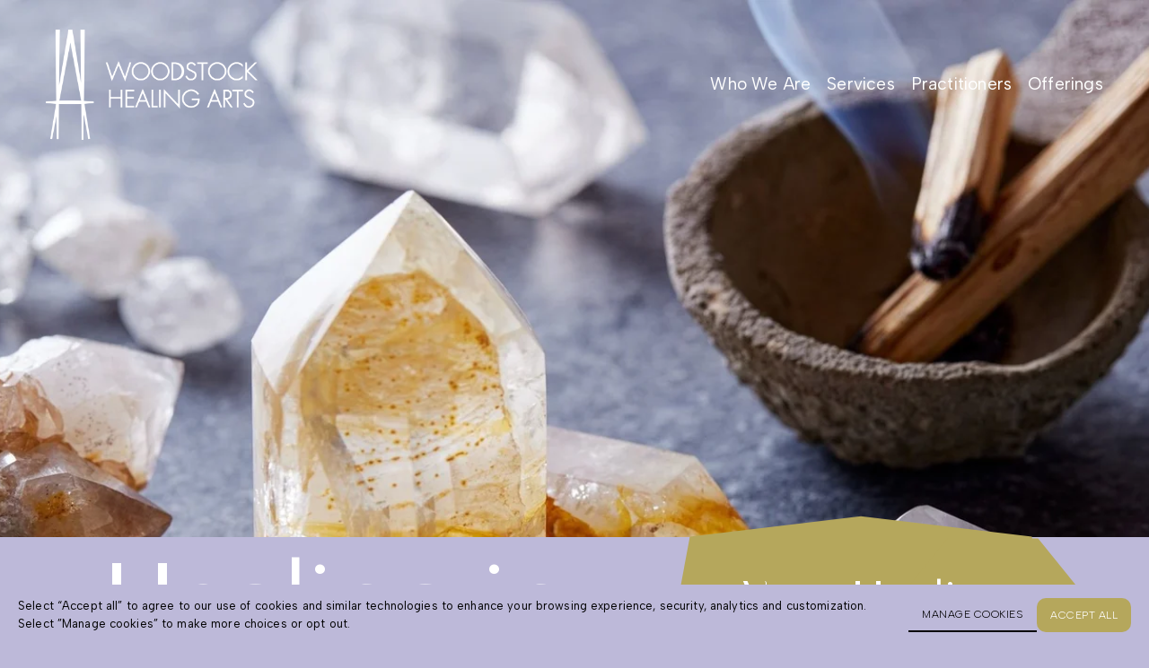

--- FILE ---
content_type: text/html; charset=utf-8
request_url: https://www.google.com/recaptcha/enterprise/anchor?ar=1&k=6LdDFQwjAAAAAPigEvvPgEVbb7QBm-TkVJdDTlAv&co=aHR0cHM6Ly93d3cud29vZHN0b2NraGVhbGluZ2FydHMuY29tOjQ0Mw..&hl=en&v=PoyoqOPhxBO7pBk68S4YbpHZ&size=invisible&anchor-ms=20000&execute-ms=30000&cb=mb6u7tmxdqt7
body_size: 48882
content:
<!DOCTYPE HTML><html dir="ltr" lang="en"><head><meta http-equiv="Content-Type" content="text/html; charset=UTF-8">
<meta http-equiv="X-UA-Compatible" content="IE=edge">
<title>reCAPTCHA</title>
<style type="text/css">
/* cyrillic-ext */
@font-face {
  font-family: 'Roboto';
  font-style: normal;
  font-weight: 400;
  font-stretch: 100%;
  src: url(//fonts.gstatic.com/s/roboto/v48/KFO7CnqEu92Fr1ME7kSn66aGLdTylUAMa3GUBHMdazTgWw.woff2) format('woff2');
  unicode-range: U+0460-052F, U+1C80-1C8A, U+20B4, U+2DE0-2DFF, U+A640-A69F, U+FE2E-FE2F;
}
/* cyrillic */
@font-face {
  font-family: 'Roboto';
  font-style: normal;
  font-weight: 400;
  font-stretch: 100%;
  src: url(//fonts.gstatic.com/s/roboto/v48/KFO7CnqEu92Fr1ME7kSn66aGLdTylUAMa3iUBHMdazTgWw.woff2) format('woff2');
  unicode-range: U+0301, U+0400-045F, U+0490-0491, U+04B0-04B1, U+2116;
}
/* greek-ext */
@font-face {
  font-family: 'Roboto';
  font-style: normal;
  font-weight: 400;
  font-stretch: 100%;
  src: url(//fonts.gstatic.com/s/roboto/v48/KFO7CnqEu92Fr1ME7kSn66aGLdTylUAMa3CUBHMdazTgWw.woff2) format('woff2');
  unicode-range: U+1F00-1FFF;
}
/* greek */
@font-face {
  font-family: 'Roboto';
  font-style: normal;
  font-weight: 400;
  font-stretch: 100%;
  src: url(//fonts.gstatic.com/s/roboto/v48/KFO7CnqEu92Fr1ME7kSn66aGLdTylUAMa3-UBHMdazTgWw.woff2) format('woff2');
  unicode-range: U+0370-0377, U+037A-037F, U+0384-038A, U+038C, U+038E-03A1, U+03A3-03FF;
}
/* math */
@font-face {
  font-family: 'Roboto';
  font-style: normal;
  font-weight: 400;
  font-stretch: 100%;
  src: url(//fonts.gstatic.com/s/roboto/v48/KFO7CnqEu92Fr1ME7kSn66aGLdTylUAMawCUBHMdazTgWw.woff2) format('woff2');
  unicode-range: U+0302-0303, U+0305, U+0307-0308, U+0310, U+0312, U+0315, U+031A, U+0326-0327, U+032C, U+032F-0330, U+0332-0333, U+0338, U+033A, U+0346, U+034D, U+0391-03A1, U+03A3-03A9, U+03B1-03C9, U+03D1, U+03D5-03D6, U+03F0-03F1, U+03F4-03F5, U+2016-2017, U+2034-2038, U+203C, U+2040, U+2043, U+2047, U+2050, U+2057, U+205F, U+2070-2071, U+2074-208E, U+2090-209C, U+20D0-20DC, U+20E1, U+20E5-20EF, U+2100-2112, U+2114-2115, U+2117-2121, U+2123-214F, U+2190, U+2192, U+2194-21AE, U+21B0-21E5, U+21F1-21F2, U+21F4-2211, U+2213-2214, U+2216-22FF, U+2308-230B, U+2310, U+2319, U+231C-2321, U+2336-237A, U+237C, U+2395, U+239B-23B7, U+23D0, U+23DC-23E1, U+2474-2475, U+25AF, U+25B3, U+25B7, U+25BD, U+25C1, U+25CA, U+25CC, U+25FB, U+266D-266F, U+27C0-27FF, U+2900-2AFF, U+2B0E-2B11, U+2B30-2B4C, U+2BFE, U+3030, U+FF5B, U+FF5D, U+1D400-1D7FF, U+1EE00-1EEFF;
}
/* symbols */
@font-face {
  font-family: 'Roboto';
  font-style: normal;
  font-weight: 400;
  font-stretch: 100%;
  src: url(//fonts.gstatic.com/s/roboto/v48/KFO7CnqEu92Fr1ME7kSn66aGLdTylUAMaxKUBHMdazTgWw.woff2) format('woff2');
  unicode-range: U+0001-000C, U+000E-001F, U+007F-009F, U+20DD-20E0, U+20E2-20E4, U+2150-218F, U+2190, U+2192, U+2194-2199, U+21AF, U+21E6-21F0, U+21F3, U+2218-2219, U+2299, U+22C4-22C6, U+2300-243F, U+2440-244A, U+2460-24FF, U+25A0-27BF, U+2800-28FF, U+2921-2922, U+2981, U+29BF, U+29EB, U+2B00-2BFF, U+4DC0-4DFF, U+FFF9-FFFB, U+10140-1018E, U+10190-1019C, U+101A0, U+101D0-101FD, U+102E0-102FB, U+10E60-10E7E, U+1D2C0-1D2D3, U+1D2E0-1D37F, U+1F000-1F0FF, U+1F100-1F1AD, U+1F1E6-1F1FF, U+1F30D-1F30F, U+1F315, U+1F31C, U+1F31E, U+1F320-1F32C, U+1F336, U+1F378, U+1F37D, U+1F382, U+1F393-1F39F, U+1F3A7-1F3A8, U+1F3AC-1F3AF, U+1F3C2, U+1F3C4-1F3C6, U+1F3CA-1F3CE, U+1F3D4-1F3E0, U+1F3ED, U+1F3F1-1F3F3, U+1F3F5-1F3F7, U+1F408, U+1F415, U+1F41F, U+1F426, U+1F43F, U+1F441-1F442, U+1F444, U+1F446-1F449, U+1F44C-1F44E, U+1F453, U+1F46A, U+1F47D, U+1F4A3, U+1F4B0, U+1F4B3, U+1F4B9, U+1F4BB, U+1F4BF, U+1F4C8-1F4CB, U+1F4D6, U+1F4DA, U+1F4DF, U+1F4E3-1F4E6, U+1F4EA-1F4ED, U+1F4F7, U+1F4F9-1F4FB, U+1F4FD-1F4FE, U+1F503, U+1F507-1F50B, U+1F50D, U+1F512-1F513, U+1F53E-1F54A, U+1F54F-1F5FA, U+1F610, U+1F650-1F67F, U+1F687, U+1F68D, U+1F691, U+1F694, U+1F698, U+1F6AD, U+1F6B2, U+1F6B9-1F6BA, U+1F6BC, U+1F6C6-1F6CF, U+1F6D3-1F6D7, U+1F6E0-1F6EA, U+1F6F0-1F6F3, U+1F6F7-1F6FC, U+1F700-1F7FF, U+1F800-1F80B, U+1F810-1F847, U+1F850-1F859, U+1F860-1F887, U+1F890-1F8AD, U+1F8B0-1F8BB, U+1F8C0-1F8C1, U+1F900-1F90B, U+1F93B, U+1F946, U+1F984, U+1F996, U+1F9E9, U+1FA00-1FA6F, U+1FA70-1FA7C, U+1FA80-1FA89, U+1FA8F-1FAC6, U+1FACE-1FADC, U+1FADF-1FAE9, U+1FAF0-1FAF8, U+1FB00-1FBFF;
}
/* vietnamese */
@font-face {
  font-family: 'Roboto';
  font-style: normal;
  font-weight: 400;
  font-stretch: 100%;
  src: url(//fonts.gstatic.com/s/roboto/v48/KFO7CnqEu92Fr1ME7kSn66aGLdTylUAMa3OUBHMdazTgWw.woff2) format('woff2');
  unicode-range: U+0102-0103, U+0110-0111, U+0128-0129, U+0168-0169, U+01A0-01A1, U+01AF-01B0, U+0300-0301, U+0303-0304, U+0308-0309, U+0323, U+0329, U+1EA0-1EF9, U+20AB;
}
/* latin-ext */
@font-face {
  font-family: 'Roboto';
  font-style: normal;
  font-weight: 400;
  font-stretch: 100%;
  src: url(//fonts.gstatic.com/s/roboto/v48/KFO7CnqEu92Fr1ME7kSn66aGLdTylUAMa3KUBHMdazTgWw.woff2) format('woff2');
  unicode-range: U+0100-02BA, U+02BD-02C5, U+02C7-02CC, U+02CE-02D7, U+02DD-02FF, U+0304, U+0308, U+0329, U+1D00-1DBF, U+1E00-1E9F, U+1EF2-1EFF, U+2020, U+20A0-20AB, U+20AD-20C0, U+2113, U+2C60-2C7F, U+A720-A7FF;
}
/* latin */
@font-face {
  font-family: 'Roboto';
  font-style: normal;
  font-weight: 400;
  font-stretch: 100%;
  src: url(//fonts.gstatic.com/s/roboto/v48/KFO7CnqEu92Fr1ME7kSn66aGLdTylUAMa3yUBHMdazQ.woff2) format('woff2');
  unicode-range: U+0000-00FF, U+0131, U+0152-0153, U+02BB-02BC, U+02C6, U+02DA, U+02DC, U+0304, U+0308, U+0329, U+2000-206F, U+20AC, U+2122, U+2191, U+2193, U+2212, U+2215, U+FEFF, U+FFFD;
}
/* cyrillic-ext */
@font-face {
  font-family: 'Roboto';
  font-style: normal;
  font-weight: 500;
  font-stretch: 100%;
  src: url(//fonts.gstatic.com/s/roboto/v48/KFO7CnqEu92Fr1ME7kSn66aGLdTylUAMa3GUBHMdazTgWw.woff2) format('woff2');
  unicode-range: U+0460-052F, U+1C80-1C8A, U+20B4, U+2DE0-2DFF, U+A640-A69F, U+FE2E-FE2F;
}
/* cyrillic */
@font-face {
  font-family: 'Roboto';
  font-style: normal;
  font-weight: 500;
  font-stretch: 100%;
  src: url(//fonts.gstatic.com/s/roboto/v48/KFO7CnqEu92Fr1ME7kSn66aGLdTylUAMa3iUBHMdazTgWw.woff2) format('woff2');
  unicode-range: U+0301, U+0400-045F, U+0490-0491, U+04B0-04B1, U+2116;
}
/* greek-ext */
@font-face {
  font-family: 'Roboto';
  font-style: normal;
  font-weight: 500;
  font-stretch: 100%;
  src: url(//fonts.gstatic.com/s/roboto/v48/KFO7CnqEu92Fr1ME7kSn66aGLdTylUAMa3CUBHMdazTgWw.woff2) format('woff2');
  unicode-range: U+1F00-1FFF;
}
/* greek */
@font-face {
  font-family: 'Roboto';
  font-style: normal;
  font-weight: 500;
  font-stretch: 100%;
  src: url(//fonts.gstatic.com/s/roboto/v48/KFO7CnqEu92Fr1ME7kSn66aGLdTylUAMa3-UBHMdazTgWw.woff2) format('woff2');
  unicode-range: U+0370-0377, U+037A-037F, U+0384-038A, U+038C, U+038E-03A1, U+03A3-03FF;
}
/* math */
@font-face {
  font-family: 'Roboto';
  font-style: normal;
  font-weight: 500;
  font-stretch: 100%;
  src: url(//fonts.gstatic.com/s/roboto/v48/KFO7CnqEu92Fr1ME7kSn66aGLdTylUAMawCUBHMdazTgWw.woff2) format('woff2');
  unicode-range: U+0302-0303, U+0305, U+0307-0308, U+0310, U+0312, U+0315, U+031A, U+0326-0327, U+032C, U+032F-0330, U+0332-0333, U+0338, U+033A, U+0346, U+034D, U+0391-03A1, U+03A3-03A9, U+03B1-03C9, U+03D1, U+03D5-03D6, U+03F0-03F1, U+03F4-03F5, U+2016-2017, U+2034-2038, U+203C, U+2040, U+2043, U+2047, U+2050, U+2057, U+205F, U+2070-2071, U+2074-208E, U+2090-209C, U+20D0-20DC, U+20E1, U+20E5-20EF, U+2100-2112, U+2114-2115, U+2117-2121, U+2123-214F, U+2190, U+2192, U+2194-21AE, U+21B0-21E5, U+21F1-21F2, U+21F4-2211, U+2213-2214, U+2216-22FF, U+2308-230B, U+2310, U+2319, U+231C-2321, U+2336-237A, U+237C, U+2395, U+239B-23B7, U+23D0, U+23DC-23E1, U+2474-2475, U+25AF, U+25B3, U+25B7, U+25BD, U+25C1, U+25CA, U+25CC, U+25FB, U+266D-266F, U+27C0-27FF, U+2900-2AFF, U+2B0E-2B11, U+2B30-2B4C, U+2BFE, U+3030, U+FF5B, U+FF5D, U+1D400-1D7FF, U+1EE00-1EEFF;
}
/* symbols */
@font-face {
  font-family: 'Roboto';
  font-style: normal;
  font-weight: 500;
  font-stretch: 100%;
  src: url(//fonts.gstatic.com/s/roboto/v48/KFO7CnqEu92Fr1ME7kSn66aGLdTylUAMaxKUBHMdazTgWw.woff2) format('woff2');
  unicode-range: U+0001-000C, U+000E-001F, U+007F-009F, U+20DD-20E0, U+20E2-20E4, U+2150-218F, U+2190, U+2192, U+2194-2199, U+21AF, U+21E6-21F0, U+21F3, U+2218-2219, U+2299, U+22C4-22C6, U+2300-243F, U+2440-244A, U+2460-24FF, U+25A0-27BF, U+2800-28FF, U+2921-2922, U+2981, U+29BF, U+29EB, U+2B00-2BFF, U+4DC0-4DFF, U+FFF9-FFFB, U+10140-1018E, U+10190-1019C, U+101A0, U+101D0-101FD, U+102E0-102FB, U+10E60-10E7E, U+1D2C0-1D2D3, U+1D2E0-1D37F, U+1F000-1F0FF, U+1F100-1F1AD, U+1F1E6-1F1FF, U+1F30D-1F30F, U+1F315, U+1F31C, U+1F31E, U+1F320-1F32C, U+1F336, U+1F378, U+1F37D, U+1F382, U+1F393-1F39F, U+1F3A7-1F3A8, U+1F3AC-1F3AF, U+1F3C2, U+1F3C4-1F3C6, U+1F3CA-1F3CE, U+1F3D4-1F3E0, U+1F3ED, U+1F3F1-1F3F3, U+1F3F5-1F3F7, U+1F408, U+1F415, U+1F41F, U+1F426, U+1F43F, U+1F441-1F442, U+1F444, U+1F446-1F449, U+1F44C-1F44E, U+1F453, U+1F46A, U+1F47D, U+1F4A3, U+1F4B0, U+1F4B3, U+1F4B9, U+1F4BB, U+1F4BF, U+1F4C8-1F4CB, U+1F4D6, U+1F4DA, U+1F4DF, U+1F4E3-1F4E6, U+1F4EA-1F4ED, U+1F4F7, U+1F4F9-1F4FB, U+1F4FD-1F4FE, U+1F503, U+1F507-1F50B, U+1F50D, U+1F512-1F513, U+1F53E-1F54A, U+1F54F-1F5FA, U+1F610, U+1F650-1F67F, U+1F687, U+1F68D, U+1F691, U+1F694, U+1F698, U+1F6AD, U+1F6B2, U+1F6B9-1F6BA, U+1F6BC, U+1F6C6-1F6CF, U+1F6D3-1F6D7, U+1F6E0-1F6EA, U+1F6F0-1F6F3, U+1F6F7-1F6FC, U+1F700-1F7FF, U+1F800-1F80B, U+1F810-1F847, U+1F850-1F859, U+1F860-1F887, U+1F890-1F8AD, U+1F8B0-1F8BB, U+1F8C0-1F8C1, U+1F900-1F90B, U+1F93B, U+1F946, U+1F984, U+1F996, U+1F9E9, U+1FA00-1FA6F, U+1FA70-1FA7C, U+1FA80-1FA89, U+1FA8F-1FAC6, U+1FACE-1FADC, U+1FADF-1FAE9, U+1FAF0-1FAF8, U+1FB00-1FBFF;
}
/* vietnamese */
@font-face {
  font-family: 'Roboto';
  font-style: normal;
  font-weight: 500;
  font-stretch: 100%;
  src: url(//fonts.gstatic.com/s/roboto/v48/KFO7CnqEu92Fr1ME7kSn66aGLdTylUAMa3OUBHMdazTgWw.woff2) format('woff2');
  unicode-range: U+0102-0103, U+0110-0111, U+0128-0129, U+0168-0169, U+01A0-01A1, U+01AF-01B0, U+0300-0301, U+0303-0304, U+0308-0309, U+0323, U+0329, U+1EA0-1EF9, U+20AB;
}
/* latin-ext */
@font-face {
  font-family: 'Roboto';
  font-style: normal;
  font-weight: 500;
  font-stretch: 100%;
  src: url(//fonts.gstatic.com/s/roboto/v48/KFO7CnqEu92Fr1ME7kSn66aGLdTylUAMa3KUBHMdazTgWw.woff2) format('woff2');
  unicode-range: U+0100-02BA, U+02BD-02C5, U+02C7-02CC, U+02CE-02D7, U+02DD-02FF, U+0304, U+0308, U+0329, U+1D00-1DBF, U+1E00-1E9F, U+1EF2-1EFF, U+2020, U+20A0-20AB, U+20AD-20C0, U+2113, U+2C60-2C7F, U+A720-A7FF;
}
/* latin */
@font-face {
  font-family: 'Roboto';
  font-style: normal;
  font-weight: 500;
  font-stretch: 100%;
  src: url(//fonts.gstatic.com/s/roboto/v48/KFO7CnqEu92Fr1ME7kSn66aGLdTylUAMa3yUBHMdazQ.woff2) format('woff2');
  unicode-range: U+0000-00FF, U+0131, U+0152-0153, U+02BB-02BC, U+02C6, U+02DA, U+02DC, U+0304, U+0308, U+0329, U+2000-206F, U+20AC, U+2122, U+2191, U+2193, U+2212, U+2215, U+FEFF, U+FFFD;
}
/* cyrillic-ext */
@font-face {
  font-family: 'Roboto';
  font-style: normal;
  font-weight: 900;
  font-stretch: 100%;
  src: url(//fonts.gstatic.com/s/roboto/v48/KFO7CnqEu92Fr1ME7kSn66aGLdTylUAMa3GUBHMdazTgWw.woff2) format('woff2');
  unicode-range: U+0460-052F, U+1C80-1C8A, U+20B4, U+2DE0-2DFF, U+A640-A69F, U+FE2E-FE2F;
}
/* cyrillic */
@font-face {
  font-family: 'Roboto';
  font-style: normal;
  font-weight: 900;
  font-stretch: 100%;
  src: url(//fonts.gstatic.com/s/roboto/v48/KFO7CnqEu92Fr1ME7kSn66aGLdTylUAMa3iUBHMdazTgWw.woff2) format('woff2');
  unicode-range: U+0301, U+0400-045F, U+0490-0491, U+04B0-04B1, U+2116;
}
/* greek-ext */
@font-face {
  font-family: 'Roboto';
  font-style: normal;
  font-weight: 900;
  font-stretch: 100%;
  src: url(//fonts.gstatic.com/s/roboto/v48/KFO7CnqEu92Fr1ME7kSn66aGLdTylUAMa3CUBHMdazTgWw.woff2) format('woff2');
  unicode-range: U+1F00-1FFF;
}
/* greek */
@font-face {
  font-family: 'Roboto';
  font-style: normal;
  font-weight: 900;
  font-stretch: 100%;
  src: url(//fonts.gstatic.com/s/roboto/v48/KFO7CnqEu92Fr1ME7kSn66aGLdTylUAMa3-UBHMdazTgWw.woff2) format('woff2');
  unicode-range: U+0370-0377, U+037A-037F, U+0384-038A, U+038C, U+038E-03A1, U+03A3-03FF;
}
/* math */
@font-face {
  font-family: 'Roboto';
  font-style: normal;
  font-weight: 900;
  font-stretch: 100%;
  src: url(//fonts.gstatic.com/s/roboto/v48/KFO7CnqEu92Fr1ME7kSn66aGLdTylUAMawCUBHMdazTgWw.woff2) format('woff2');
  unicode-range: U+0302-0303, U+0305, U+0307-0308, U+0310, U+0312, U+0315, U+031A, U+0326-0327, U+032C, U+032F-0330, U+0332-0333, U+0338, U+033A, U+0346, U+034D, U+0391-03A1, U+03A3-03A9, U+03B1-03C9, U+03D1, U+03D5-03D6, U+03F0-03F1, U+03F4-03F5, U+2016-2017, U+2034-2038, U+203C, U+2040, U+2043, U+2047, U+2050, U+2057, U+205F, U+2070-2071, U+2074-208E, U+2090-209C, U+20D0-20DC, U+20E1, U+20E5-20EF, U+2100-2112, U+2114-2115, U+2117-2121, U+2123-214F, U+2190, U+2192, U+2194-21AE, U+21B0-21E5, U+21F1-21F2, U+21F4-2211, U+2213-2214, U+2216-22FF, U+2308-230B, U+2310, U+2319, U+231C-2321, U+2336-237A, U+237C, U+2395, U+239B-23B7, U+23D0, U+23DC-23E1, U+2474-2475, U+25AF, U+25B3, U+25B7, U+25BD, U+25C1, U+25CA, U+25CC, U+25FB, U+266D-266F, U+27C0-27FF, U+2900-2AFF, U+2B0E-2B11, U+2B30-2B4C, U+2BFE, U+3030, U+FF5B, U+FF5D, U+1D400-1D7FF, U+1EE00-1EEFF;
}
/* symbols */
@font-face {
  font-family: 'Roboto';
  font-style: normal;
  font-weight: 900;
  font-stretch: 100%;
  src: url(//fonts.gstatic.com/s/roboto/v48/KFO7CnqEu92Fr1ME7kSn66aGLdTylUAMaxKUBHMdazTgWw.woff2) format('woff2');
  unicode-range: U+0001-000C, U+000E-001F, U+007F-009F, U+20DD-20E0, U+20E2-20E4, U+2150-218F, U+2190, U+2192, U+2194-2199, U+21AF, U+21E6-21F0, U+21F3, U+2218-2219, U+2299, U+22C4-22C6, U+2300-243F, U+2440-244A, U+2460-24FF, U+25A0-27BF, U+2800-28FF, U+2921-2922, U+2981, U+29BF, U+29EB, U+2B00-2BFF, U+4DC0-4DFF, U+FFF9-FFFB, U+10140-1018E, U+10190-1019C, U+101A0, U+101D0-101FD, U+102E0-102FB, U+10E60-10E7E, U+1D2C0-1D2D3, U+1D2E0-1D37F, U+1F000-1F0FF, U+1F100-1F1AD, U+1F1E6-1F1FF, U+1F30D-1F30F, U+1F315, U+1F31C, U+1F31E, U+1F320-1F32C, U+1F336, U+1F378, U+1F37D, U+1F382, U+1F393-1F39F, U+1F3A7-1F3A8, U+1F3AC-1F3AF, U+1F3C2, U+1F3C4-1F3C6, U+1F3CA-1F3CE, U+1F3D4-1F3E0, U+1F3ED, U+1F3F1-1F3F3, U+1F3F5-1F3F7, U+1F408, U+1F415, U+1F41F, U+1F426, U+1F43F, U+1F441-1F442, U+1F444, U+1F446-1F449, U+1F44C-1F44E, U+1F453, U+1F46A, U+1F47D, U+1F4A3, U+1F4B0, U+1F4B3, U+1F4B9, U+1F4BB, U+1F4BF, U+1F4C8-1F4CB, U+1F4D6, U+1F4DA, U+1F4DF, U+1F4E3-1F4E6, U+1F4EA-1F4ED, U+1F4F7, U+1F4F9-1F4FB, U+1F4FD-1F4FE, U+1F503, U+1F507-1F50B, U+1F50D, U+1F512-1F513, U+1F53E-1F54A, U+1F54F-1F5FA, U+1F610, U+1F650-1F67F, U+1F687, U+1F68D, U+1F691, U+1F694, U+1F698, U+1F6AD, U+1F6B2, U+1F6B9-1F6BA, U+1F6BC, U+1F6C6-1F6CF, U+1F6D3-1F6D7, U+1F6E0-1F6EA, U+1F6F0-1F6F3, U+1F6F7-1F6FC, U+1F700-1F7FF, U+1F800-1F80B, U+1F810-1F847, U+1F850-1F859, U+1F860-1F887, U+1F890-1F8AD, U+1F8B0-1F8BB, U+1F8C0-1F8C1, U+1F900-1F90B, U+1F93B, U+1F946, U+1F984, U+1F996, U+1F9E9, U+1FA00-1FA6F, U+1FA70-1FA7C, U+1FA80-1FA89, U+1FA8F-1FAC6, U+1FACE-1FADC, U+1FADF-1FAE9, U+1FAF0-1FAF8, U+1FB00-1FBFF;
}
/* vietnamese */
@font-face {
  font-family: 'Roboto';
  font-style: normal;
  font-weight: 900;
  font-stretch: 100%;
  src: url(//fonts.gstatic.com/s/roboto/v48/KFO7CnqEu92Fr1ME7kSn66aGLdTylUAMa3OUBHMdazTgWw.woff2) format('woff2');
  unicode-range: U+0102-0103, U+0110-0111, U+0128-0129, U+0168-0169, U+01A0-01A1, U+01AF-01B0, U+0300-0301, U+0303-0304, U+0308-0309, U+0323, U+0329, U+1EA0-1EF9, U+20AB;
}
/* latin-ext */
@font-face {
  font-family: 'Roboto';
  font-style: normal;
  font-weight: 900;
  font-stretch: 100%;
  src: url(//fonts.gstatic.com/s/roboto/v48/KFO7CnqEu92Fr1ME7kSn66aGLdTylUAMa3KUBHMdazTgWw.woff2) format('woff2');
  unicode-range: U+0100-02BA, U+02BD-02C5, U+02C7-02CC, U+02CE-02D7, U+02DD-02FF, U+0304, U+0308, U+0329, U+1D00-1DBF, U+1E00-1E9F, U+1EF2-1EFF, U+2020, U+20A0-20AB, U+20AD-20C0, U+2113, U+2C60-2C7F, U+A720-A7FF;
}
/* latin */
@font-face {
  font-family: 'Roboto';
  font-style: normal;
  font-weight: 900;
  font-stretch: 100%;
  src: url(//fonts.gstatic.com/s/roboto/v48/KFO7CnqEu92Fr1ME7kSn66aGLdTylUAMa3yUBHMdazQ.woff2) format('woff2');
  unicode-range: U+0000-00FF, U+0131, U+0152-0153, U+02BB-02BC, U+02C6, U+02DA, U+02DC, U+0304, U+0308, U+0329, U+2000-206F, U+20AC, U+2122, U+2191, U+2193, U+2212, U+2215, U+FEFF, U+FFFD;
}

</style>
<link rel="stylesheet" type="text/css" href="https://www.gstatic.com/recaptcha/releases/PoyoqOPhxBO7pBk68S4YbpHZ/styles__ltr.css">
<script nonce="yRgjOhNILrFDzfSqFIlNRQ" type="text/javascript">window['__recaptcha_api'] = 'https://www.google.com/recaptcha/enterprise/';</script>
<script type="text/javascript" src="https://www.gstatic.com/recaptcha/releases/PoyoqOPhxBO7pBk68S4YbpHZ/recaptcha__en.js" nonce="yRgjOhNILrFDzfSqFIlNRQ">
      
    </script></head>
<body><div id="rc-anchor-alert" class="rc-anchor-alert"></div>
<input type="hidden" id="recaptcha-token" value="[base64]">
<script type="text/javascript" nonce="yRgjOhNILrFDzfSqFIlNRQ">
      recaptcha.anchor.Main.init("[\x22ainput\x22,[\x22bgdata\x22,\x22\x22,\[base64]/[base64]/MjU1Ong/[base64]/[base64]/[base64]/[base64]/[base64]/[base64]/[base64]/[base64]/[base64]/[base64]/[base64]/[base64]/[base64]/[base64]/[base64]\\u003d\x22,\[base64]\\u003d\x22,\[base64]/CkWgTDMOqZXDDslLCscKawo3ClsKRXXYzwoLDi8K8wowtw5otw7nDjxbCpsKsw7tnw5Vtw6VAwoZ+DsKPCUTDtMOGwrLDtsOMEMKdw7DDm28SfMOfSW/Dr0ZmR8KJA8O3w6ZUVmJLwoc6wpTCj8Oqe1XDrMKSEcOGHMOIw5DCkzJ/Y8KfwqpiKGPCtDfCqCDDrcKVwrVEGm7Cs8KwwqzDvhBlYsOSw5TDgMKFSEvDi8ORwr4HGnF1w5UWw7HDicO3I8OWw5zClMKDw4MWw71FwqUAw63DrcK3RcOVfETCm8KORFQtPnDCoChVbTnCpMKDcsOpwqwqw5Frw5xCw43CtcKdwp1Ow6/[base64]/[base64]/DqMO+YsOEwoQ9DcK3PWDCiMOQw4PChV7CgShVw4LCmcOOw78aYU1mF8KqPRnCqR/ChFU4wpPDk8Onw7PDlxjDtwx1OBVuRsKRwrsDJMOfw61VwqZNOcK8wpHDlsO/w6QPw5HCkSFfFhvCj8Omw5xRWMKxw6TDlMKtw5jChhoAwrZ4ShA1XHo3w5Bqwpljw65GNsKUAcO4w6zDnWxZKcO6w7/Di8O3NE9Jw43ChmrDskXDjh/[base64]/Dmn/DpcO5w7gIw5tww4rCpcOjw4TCpQB6w4JKwrNow6nCkTbDtHphaFhxKsKMwqkkHcOWw4TDpFXDmcOaw55iSsOdem3CksKpGG0adCNwwo12wrlvcmTDicK1f2nCsMKGc0B5w48wLsOOwqDDlT3Ci2PDijPDvcKXw5rChsOpdcODE3/DqytUw69DN8OOw4UuwrFREMKbWizDu8KAP8Kiw7XCuMKxbmwbD8KdwofDgGl6w5fCiEHCnMOXHsOFMiPDqAbDtwTCrsOhbFLCrA45wqRuA2J2IMOdw4NKNcKqw6PCmFzCin/[base64]/DpcO1I8ODwqDCoTnCkT9ZdsOLKw5pO8O8w7lBw5IKwqzCmMOMCARSw4TCohHDhsKTfh18w5PCjRDCpsO1wofDn1nCrDM7IW/DigYjJMKJwo3CtU/Dp8OcFg7CpD1mAXJyfcKMamHCssOTwoBIwq0Cw55+L8KIwp/Dr8OXworDumbChm0CDsKREsO2OVrCoMOUYwsJZMOfTEtpMQjDqsOCwrfDglfDnsKnw70iw6Y0woZxwrBqRn7ClMO/EMK+KcOWL8KCY8KDwpIOw4J4cRU+Y2cew6HDoHDDp19bworCjcO4QDIvAyTDhcORAwVyGcKtDhDCjcK7NS8hwps0wpHCscOKaEvCrQ/Do8K3woLCucKJDzzCkFPDgkHClsOVC3TDrDc/FgjChjo6w5nDhsOAeSvDiRcKw73Co8Kqw4PCjMKhZlJCXi8TG8Knwod5acOaLDlPw5oAwpnDljbChMKJw4RfSj9cw59LwpdOw7fDhgbCqcOgw40WwowFw5HDvEdYOErDmwPCuXFIPjQCFcKKw75yUsO6wrnCicO3PMOgwr7Dj8OWMxBZPnHDlsO/w40XflzDkR00ZgA1BcKULifCkMO8w4oUagFpVQzDmMKbBsKtJsKtwrPCjsOOLhHDs1bDsCMsw6PDlMOUXXfCnylbOnzDtnUpw48lTMOFLhbCrCzCuMKDCXxzMgfCpyQ2wo06RHZzwrIfw6xlSBPDksKmwoPCtVV/Y8OSJsKTcMODbWwBEcKiEMKPw6Qsw5zCqRxpMTfDpj87NMKgI3ljDxU/A00/HjLCn3rDkkzDugoYw7wkw4ZqScKEAFcbBsKaw5rCqMOrw7HCnXtew7Q2XsKTJcOYRF/CigtUw5BbcDDDskLDgMOHw5LDnHxPYwTDmB5ddsO1wrB5bGR/E1UTFE1ibXHCo1HDlcK3JmrCk1DDqwPDtgvDlRDDhxjCpjXDmcOeEcKbGXjDr8OHTRU7HRhUIDzCgT4+SA53bsKCw4zDusO2Z8OAPMORMcKWYRcIZmpKw4TCgMOeYEJhw4vDhXDCiMObw7XDiG7CvxMbw7NLwpYWKcKJwr7DtXg1wqTDlH/[base64]/DnwgKw4vCoArCuwMGYsK+wq/DkynCmMOUBcOaaTY2cMOowqILNyjCmwrCkW5yKsOPTsO/wovDnn/[base64]/bsOtRho9w6tjLcOXw4l4woZ2WApww6Mrw57Cg8OgHcOfwq7Cli/[base64]/ScOww4vDjDVQwrU7TMKWByXCm8Ouw6MDVVEzwqEBw6RhM8O/wpdJcUrDm2RlwrJrwqcSbE0Pw7/DlcO0UULCtQTCpsKdJsKGFcKWNTlEbcKDw6rCssK2wplGWMKQwrNhPC0BWgfDlsOPwoJ+wqspEMOpw7VfK2FDdAPDikoswqjCj8OCwoHCiUgCwqM6YQbCj8KOHl14wp/DqMKAEwBvPibDm8O2w4Ekw4XDvsK4BlEIwplYeMKxV8KcYgHDqW4/[base64]/wrDCnMKzUm4/wrzCh1nDq1A8w7jCmMKawow5DcKZw5NZLMKAwrZdCcKLwrjDt8KzdsOhRcKkw6LCq3/Di8OHw58CYcOgFMKwTcOMw6vDvsOiFsOpZjnDoTh/[base64]/CtsKuF8KuG0HDo8OUUMOWQcK7TgXDtzTCu8OxTUQmSMO8RsKzwpPDu03Dk2UHwrTDoMOVU8Okw5LCjX/DusOSwqHDgMOGJsOYwofDlDZnw6hkDsKXw6nDhCRqQUzCmw53w4DDncKWYMO2wo/DrcKUEsOnwqdtDsK3d8KDPsK2NGM+woxEwqJuwpFJwq/DmHJEwr1BVj7Cj1IiwqLCi8OhPzk0Q1F2eTzDpsOaw6jDpm1tw60vTA1/PCNMw6x/CH4sIlA4EHrCogtuw5DDhAXCocKWw7PCrHNkOVI7woTDgV/CpMO+w4B7w5B7w4bDkMKMwqYBWDTCmMK/w5B7wptywrzCgsKWw5nDtE5Ibg5Jw7NeHi0UchbDiMKWwp5dUGlgR2wuwovCnmDDsGTCnBLDuyHDi8KVTzQRw4PDh15Bw7/CqsKbPxfDh8KUKsKpw5w0XMKIw4cWPRbDkS3Dm2TDjRlAwpVlwqQ9W8Ozwro0wq5pcTl2w6jDtSzDrAEgw7p0ejHCvsKsbDQkwrAiTsOcdcOhwoDDrMKUd1k/woA5wqViJ8Oxw5F3DMOlw4IVQMKXwpNhRcKVwpopK8KECMKdKsK4DMO1VcOIO2vCmMKxw6EPwpHDtyHCrEHClcKsw58LZgokJVjDgMORw5vDrV/CgMKfZMODQgk5GcKMwrdwQ8Kkw5c6H8OuwrVgS8KAFcO1w5AALMK4H8OMwpvCr2g2w7wwVGvDl2zClMKnwo/DnTUgXTjCp8K/wpMgw4nDicOUw73Dul/ClD81BwMoXMOLwqxRO8Ojw43CssKVfMKYPcKowooBw5HDjBzCicK0bXkRQhTDvsKDDMODwqbDk8KScgDCkSjDpWJKw5XCk8O+w74BwqbDl1jDunrDuCFaTD4yAsKITMOxZ8Onw7c8wqUEDAbCqDQGwrZaVELDuMOkw4dkQsKRw5RETV0Vwpd/w4FpR8OOekvDjnMtYcKWJCU/[base64]/[base64]/[base64]/CisODw6kUOHbDhcK8wo7Dq8OVeQfCu0R/w5HCvR4iw4XDlS7ClngETWBWA8OWFGg5aWLDpj3CqsOaw7/DlsOeB1LDiFTDoUJhSRDCksKPw69hw4ICwqsow78pZQTCpCXDoMOSaMKOBcKzYWMswrvCpCorw5PChynCk8OLTMK7RgvDkMKGw6/[base64]/CtSd+woHCoyTDoQhfwpjCjMOaXjXCusOzdMKmw4NxesOgwoQiw5FOwpzCmcO8wq8pYlbDvcODDVAUwonCsDlLNcOQCA7DgUgNXmfDksK4RljChMOqw4Zawo/CocKFJMO7czjDncOOfVNyJ34+UcOTDEQJw44gGsOXw77CuXtYMmHDrAbDvR8qZcKCwp9+QxYvVxfCp8Kdw5I2d8K0dcKmdRFFw4tVwoDDgz7CvMKqw6DDmsKaw4LDgx03wo/CnEoawo3Dk8KpasOOw7LDocKZRmDDhsKvaMK9DsKtw5NTJ8OBLGLDhMKGLRbDkcOwwrPDtsOFNsKqw7DDil7ClsOnB8K5wqUBKA/DtcOMPsOJwqhbwq08w4kKEcK0c153wotWw5ctOMKHw63DlkMvesOvZCgdwprDq8OkwoIfw7xnw5M+wrXDp8KHZ8OmVsObwq5qwrvCrmbCnMOTNmtxaMODLMK+XHtXSn/CoMKUW8Omw441N8OOwqVnw4INwqVvZsOWw7rCu8Oqw7c7PcKKecKrRDzDuMKOwpbDtsKxwrnChFJNFcK+wr/CrWw0w4rDucOADcOgw4bChcOPT0B1w73CpwYkwrjCoMKxZHc4TcObRDvDncOawo7Cj1x8I8OJLVbDvMOgQCl8HcOjTUQQw5/Co0dSw4FPIC7DnsKkwq3DlcO7w4rDgcOuc8ORwpHClsKRS8O2w6TDi8KmwpbDrBw8YcOAwpLDlcKTw4E/L2RdM8OOw4PDkSpqw6l/w7jDpUtkwobDq2LChcKuw77DkMOPwofCrsKAfsOvPMKpRcOnw7tQwplmw6d1w7bDicOOw4g2JMKeQ2/CpTfCkgTDhMKewpjCp3HCscKvdWkhUQ/ChhrCkMOcBsKyQVrCt8KUHnJvesOfdRzChMKILcORw69mPGkdw6rCssKnwpPDo1gpwoTCsMOIPsKRJcK5fBfDsDBLYh7CnTTChBnChx02w7Q2JsOJw7UHCcOgb8OrNMKhwpIXFhnDgsOHw6xWasKCwpp4wpLClC5fw6HCpw9+d1tZL1/DksKiw5U5w7rDm8OXw54iw5zDkhZww5IOQMO+esOsNcOfw43DlsKEVxLClx9Kwq8fw75LwoFBwpcAacOBw7nDkwkjEcOjWX3DvcKWd2LDt1ltak7DqA7DokfDvsKGwqNhwq10AQjDsDNMwqTCgMKrw4lATsKPSE/DljzDm8O/w68SUMOtw6V8dsOvwqbCmsKIw5/DsMKUwpNcwpcYf8Oqw44HwpPCpmNkEMOWw6DDiD95wqzCn8OnMyF/w41MwpXClMK1wp8xJMK2wrcewq/DmcOQE8KFOMOww5BMWhjCoMOVw6dmOQ7DoGjCqiwfw4rCqlA9wo/CmsOOMsKGEzUmwoTDpsKOGErDo8KDOmTDjU3CtDHDrTp2XcOKA8KYf8Ofw4N5w6RMwqTDv8Kdw7LCpG/CqMKywos1w7XCnXrDilNNPgoiBTzCjMKAwoYJNsO8wocKwqEIwpk2VMK3w7bCl8K3bjBVAsOPwoh6w4nCgz0eL8OqRz3CqcO4NsKnfcOzw7x0w6RndMOgO8KfM8OFw5LDicKtw6zCucOqJ2nCscOvwpx8w7nDj0sDwptZwp3DmDUqwrvCnGJ/wqLDs8KYNxcsE8Kvw6ldKlLDsV/Dl8KGwqdiwoTCu13DtMKWw5AQfyIJwp01w6nChcK0WsK1wqzDrMO4w586w53CnsO8wrwPJcKFwoQMw5HCqzkLKyszw73DskgMw57CjMOgLsOnw5RmIMOTbsOOwpQSwrDDnsOHwrHDhzjDtALCvXHDvlLCq8KaDxXDqcOuwot/RgvDiDfChVDDry/[base64]/CjzTCo8Oywq7DuMKqUyTDjhrDucKKYsKdeAkncx9KwpTDgcKKw6Qhwo85w5N0w6gxO1pQR2I/wpTDv0hRJsOywoXCocK4fSPDrsKvU1ELwqNcKsOIwpDDk8Omw6FWBFMowoBuJ8K8DCnCn8KUwo0swo3DgcOvC8OnFcOvcMOyE8KEw6DDscOVwoPDmzHChsOlTcOFwpYBH23Dn1HCjsOww4zCo8Kew7rCpTjCmMOswotxSMKxT8KJUzwzw5hAw7wxcXY/KsObWyXDmz/CqsOTVD3CnG/[base64]/wqHDlcKAwp4zeQDCmSzDosKHw4t1wpp6wo3DtiJaJ8OQYVFDw6TDk1jDicO/[base64]/CvWcDdsOCbGxmw5rCjAHCn8ORU8KMS8Oyw6nCvcOVWsKnwoDDocOxwqljY0sHwqnCi8K7wrJJYcOafMKmwpZAX8KDwr9Tw5TClMOtfsOgwq7DoMKhPHHDphnCqsKKwrzDrsKgb28jLcOKUMK4wrM4wpNjA0c1Vy92w6nCmF7CqMKGZRPDp1/CgQkcUmbDtggUAMKARMOrG2/ClQ7DpsKqwod2wrsBLgrCpMO3w6gsH1zChC7DsjBbGcOww4fDtQVPwr3CrcOSIngVwpjCrcO3aRfCoUotw41bU8KiVMKYwp3DomLCrMKJwrjCvcOiwo9YasKUwonCuRcqwpjDisOacjLDhxYsQyXCklrDh8ONw7RzDQnDiG/DlcOAwqsCwpzDtEHDjA5dwq7CuDzCtcKSHXoICG/DmRfDt8Ogw73Cg8K/dDLCiV/DgcOAacOuw4PCgDhGw5c1HsKici9YKcOmw4oOwo7DiG1+LMKURDZMw5jDlMKEwpTCqMKzwqPDs8Ozw7goFcOhwpZZwqPDtcOURx9Sw7vDusKiw7jCrsKke8OUw6MaFA1gwpkIw7lWPDUkwrwSAMKUw7o1BBvDhxp9UlrCsMKEw4bDpcO/w4NYAkbCvBPCrTbDm8OfJDDClgbDvcKGwotCwo7DgsKxBcKBw7AMQANEwobCjMOaagM6OcOSJMOjPFPCuMOFw5tKIcO4Ejwtw6XChcO9TsOcw4TCr0DCpFwvRTV5eVPDmsKhwqjCsl4+OMOhBMOWw5/DrcOQJsO5w7YmA8OcwrY+w58VwrbCusKCO8K/worDisKABcODwozDiMO1w5jCq2DDti1/w5ZJKMOewpTCrcKKJsKYw6jDocK4AS85w63DkMO8DcOtUMKPwqorZ8OUAcKcw71cccOJHi4GwqvCjcOEBCpfDMKsw5TCpBdPCxPCisOIH8OwaVk3cXTDpMKSATlgYH4/F8KNRV3DhsOqf8KfKsKDwojCh8OYKw3CrEhfwq/DjsOiwpTCu8OaQRPDil7DicKawr0faCbCkcOxw6/Cm8KeAsKWw7sQFXrCg39kJy7DrcOTOSfDpmnDsgVrwrp2BSbCt00LwoDDtws1wrXCncO6w7/DkBXDgsKqw6hEwoPDp8Ogw40mwpN0wrvDsi3Cs8OWFHATVMKqEiAbGsOfwr7CksODwo3CgcKfw5/CjMKyYnrDn8Orw5DDu8O8GWUrw4RSaQoZGcKYNMOcYcKJwq8Sw5VrGVQgw4LDgV97wqcBw47CkD81wpTCsMOrworDogZEa2ZeeCTCmcOuMQARwqhzT8OFw6QWTcOXA8Kxw4LDnx3DksOhw6vDsgJdw5TDqy/DjcK9RsKRwobCuj83wph4PsOEw6NyL3PCulUeZcOnwpXDlsOuwo/Cmwptw7s1OTXCuhbCnkjChcO8ZgFuw6fDrMO9wrzDlcKxwo/Dl8OjKTnCisK2w7XCqVMwwr3CiV/[base64]/CpFPDsGkRScKDVzzCnMOAGXhWC0HDmMO0wqTCogoKW8O3w7vCsidhMEvDuSbClXN0wpFiccKXw7XCgMKFHy4Jw5PCnhrCpTVBwrwMw7TCj2AoQBdCwo3Ch8KqBMKNDiXCr3/DisKmwqHDumVjY8Kic1rDoC/Cm8OXwqRLaD/DrsKZQDwoJxDCncOuwrpywojDpsOQw7HCv8OXwpPCvTPCt2wfJWNgw57Cp8OxCwjDm8OiwpM+w4TDnMOuw5PCrsKow5vDoMOwwq/Cq8OSNMOCRcOowprDmnQnw4DCsiRtfsKXMl4+C8O3wpwOwpx5wpTDpMOBIhldw64JNcKKwpBfwqfCim3DniHCs0duw5rCnnNzwpoMMUjDrnbDq8OEYsOOGg9yW8OOXMKsbmvDqgDDuMKkdg3Dg8KbwqfCvigHdcOIUMOAw4gFQsOSw4/CihIMw4HCg8OjYDPDtTDCmMKDw5bCjh/DiEh/CcKVLDnDkk7CtsKQw7VYbcKuQTAUY8O0w47CtyzDgcKcJsOHw5fCrcKRwqUKbzTDqmzCpiU5w44KwrLDg8KKw4bCq8K4w5HDphp4XcK6YWkcblnDrEsnwp7CpnTCr1fDm8OlwqR2w48qGcKwQcOpfMKKw4xhfjDDkcKPw4tTGMO9WQPCrcK9wqTDucOYZhHCtiEtYMK/w77Cil7Cr3TCihDChMK4GMORw71DIMOeVg43MMOVwqvDksKIwp5gZH/[base64]/DqcOWHC53wpplTsKZbMKSERjDszPDucKvLcKFDMO1WcOdRCBJw7p2wrwhw6xDc8OBw6/Ckn7DmMORw7/[base64]/[base64]/ChWLCtMOWwqvCnTFVwqwDw77Du8KQwq3Cp0nDmEIDwp/CiMOdw5o8wpDCrAAUwrjCvUprAMOZGsKww4FDw41Iw7XDr8OfPDcBw7pRwqvDvmjChV7DtRHDsUkGw7xRPMKxZHjDrjoeXnwVYsKnwpTCnlRFw6DDvMOpw7DDrUBFGWM2wrPDjhzCglAlBVlkfsKyw5sSL8KywrnDkT8ga8OswrnDtsO/dcOdW8KUw5tudMKxXlIWFcKww5HCm8OQwop2w5UKYk3CuyjDhMK3w6jDrcKiMhx/eT4rFlbDvUbDkTfDliEDwrnCikzCkBPCs8Ocw7Ynwp4NEWBcP8OIwq3DpBQVwq/[base64]/w6Umc8K3wqVwXcO4AgrDt1TCujM2EcK3UUTDpsK9wprCkmjComDCosOyTSt0w4nCmC7CpwPDtjZxccK5SsO0ehzDscK1w7HDhsKOXFHDgi82WMODBcO4w5d0w4jClcKHOsKLw4DCjmnCmjnCk3Eje8KMdRUKw7vClVtIZcK8wpbCo2DCtwwrwqNowoUeB1XCpG/Dj3fDjDHDlFLDvzfChcOgwqwswrVFw4TCkD5Mwr92w6bCv2PCmsOAw6PCh8K0PcOpw7xVVSwvw6/DjMODw5ssw7rCisK9JyvDrgjDpWnClsObZMKew4BvwqwHwo1zw5pYw54rwqDCpMK0c8ODw4nDmsKbSMKuF8KYMcKEE8Oqw47CikJOw6Eywr8WwoDDkXLDhWjCszHDrEnDsAHCggQmfEkEwp7Crz/DmsKpKR4PL1LDr8K4HzrDgRnCgzDCnsKtw4vCsMKzNHjDrT97woUEw5R3wqxYwoJBbcKPLHcrGBbCocO5w69xw79xVcOnwrcawqTCt0PDhMK2VcKQwrrChsOvV8O5wrbCtMOXA8KLTsKZw77DpsOtwqU8w6Ekwo3DmHMawpzDngLDlMKqw6ELw5/[base64]/[base64]/fgRwQCrCkMKFw4xMwop/wqzChcOaEMKtLMKWREjDuGTDhsOaPCEBPj9yw7JbRj3DhMKXAMK5wqXDm0TCo8OfwpnDgcKUwqPDuznCt8KtUEnDt8KiwqXDtcK1w4XDpsO3MwbCjmjDjMKUw4vCksOcXsKRw5/CqnUaOQYuWMOmemhyD8OuPMO2FWBQwp3CtMOeXcKMW08DwpzDhGgJwoAcJ8KxwoTCvC4Ww6AqUsKCw7vCvcOgw6TChsKTAMKsVB4OISrDvsOpw4YJwpVnaExww73DjH7CgcKpw6vDvsK3w7vCh8ODw4oXQcKDBRjDqBTCh8Oqwqx/RsO9CWDDty/DosO3wpvDscKHcWTCgcKlEn7DvGAuAMKTwq7DosKMw7YJN1EIdU7CqsOcw6k7XcKiKFLDpsKFbUHCocOXw55oUMKfK8KWesKMAsKcwrZNwqTCvxtBwosdw6rDgzwcwqfCvEIuwqPDoFtLFMOdwpByw73DnHjCkUE3wpTCusO+wqHCg8KzwqdDOSNmR0zCrA1fasK6eV/Dp8KmeiVUesOFwqoXMno4TcO0wp3DuUfDpcK2eMO/[base64]/CrE5Kw5crDErChUgww5rCq8KvwqwfVWTDiVXDvcOTTsKxw7DDjHkcE8KBwqLCqMKJC2kDwrHDvsOQa8Otwo/DlgLDoHciWsKEwpXDksKrVMKBwoByw7UhVEXCtMK7YhQ5O0PCqB7Cj8OUw5/DnMOcwrnCuMO+UcOGw7TDmh3CnivDu0dBw7fDjcKCH8KZNcK0DBwuwr00wqwFdyTDoTNdw67CsQPCmG13wp7DpjzDqV9bw6XDqk0Bw7VNw7/[base64]/wp3DtMK2wpQLw57DnsK8S3pgEsOkwpfDssKxw7VQA2Y4wpt2U2bCtQXDjMOtw7zCq8KFVMKjQC3Dm2YtwpAVw6VuwprCqxjDrMO7azzDhh/[base64]/SQfDoMKvCwQlDgHCqcKRFcOAwozDncOcfMKWw686NcKgw7MBw6DCjsK4TUBAwp9ww6xewpJNw4bDjsKdUMKdwoRXUzXCkDcvw48TVT0KwqAtw7vCtsORwrjDlcKGw58KwpkDSF/[base64]/Dq0LDg3DCmm94w7XDiMKvYsOHwqVsNAIHworDlcKlA3bCtVZnwrUDw5FfOsK6amwzEMKscDzClRJ/wr8cwqjDqcO3d8KrN8O7wqVEw7bCrcK+esKeUsKtbsO9NEc8w4bCocKBCF/CvE/DusKqaUdSVGRHMAHCm8KgZMOVw7MJTcKbw6AbKmzCkQvClVzCuWDCm8OcWjvDrMOkJMObw4R+RsKsEyrCtsKTaCY4WsKkYS9vwpdRWMKcZ3bDv8OcwpHCtTdDWcKXeDUzwqcUw7HCksOhCsKobsOKw6ZawrLDgMKww43DgFI2KsO3wqJBwp/DqmYqw4PCimLCtMKawpsMwpLDnCrDugJmw4Veb8OwwqzCi1PCj8Kvw6vDtsKEw6wxMMKdwo8dI8OmWMKPSMOTwoDDvgF+w6N0PEElJU0VawvDs8KRLhjDrMOaeMOPw7HCg1jDusOuc1UBO8O+Wyc/EMOfHDTCiSNYDsOmw5vDrsKPb07DskXCo8KEwqbCu8KBR8KAw7DCtTnDocKtw4xMwr8QTgXDkDRGwphnwoodfER9w6fCmcKvEsKZdn7DuRI2wqfDvMOpw6TDjntXw5HDp8KLecKqUg8AcQXCuyRRPMKrw77CoGQqa0AhAF7DiHDDmkMXwoBMbFDCkjTCuGp1GsOzw5/Com7DmcObRFIdw61NWTxhw6bCicOxw4Uswpwcw7V3wobDqi0/XXzCqHsHQcKTNcK9wp7CpBPDgyvDoQp/VcKkwoV/CzHCvsOBwpzCoQbCp8OPw4XDtRd1RAjDugPDkcKTwrwpwpPCgWoywpfDvHY3wprDn2EYCMK3ZMKPIcKewrd1w7nDucORMljDhhnDlTjCoEHDvR/DnE3CkzLCn8KLNMKNPsKlPsKBY1vCkiNMwrDCgVoZOVgXGAHDiHrCrxzCr8OOa2Nxw6t+wpV1w6HDjsOjamk2w7rCiMKSwpzDqMONw6/DtsO6f23Cqz4TA8KcwqjDtH8nwptzT23Chgluw7rCkcK3IT3CocKkQcOww4fDqxoKAMKbwrfCjQIZL8OEwpdcwpZBw6zDmgHDnz4pCsOYw6Qgw7Viw6s8PsObXS/DgcKDw5oIHcKsZMKPGUrDtMKGcyYAw7wjw7/CuMKTHArCnsOLB8ONbcK/MsOvU8OiBsOjwo3DiilFwrVMdcOYLsK7w619w5hXOMOTdMK4d8OfDsKZwqUJDGjCunXDkcO5wqvDhMOgZcOjw5nDmsKWw6JbJ8K4FMONw4YMwp5rw6Z2wqlwwo3Dg8Orw7nDnlotZcK0eMK4w4t2w5HCoMKyw4lGBh1Vwr/DrkpwXljCnngUGMKEw44XwqrCqjBdwqDDuSrDv8OowrHDrcOhw5/CnMK6wpUbWsK+fBHCpMKQRsKvc8Kxw6EPw57Dni18wpLDtSgsw6vDqi5MbiLCi3nDtsKJw7/Ds8Kqw5odIitzwrXCusKcZ8KXw7pDwrnCsMOew77Ds8KpE8OJw6PClF4Ow5cDRSA/w79xZsOXUWZlw70qwqjCr2Qkw6LDmcKKHCcvWAPDtCTCmcOLw7TCgsKswr8XAEtCwr7DuSTChMOXA2tjw5/Ct8K7w6I8CFQNw6TDsWPCn8KMwrEHWsOxbMKPwqfDs1LDicOCwqNSwpRiB8Oaw5VPRsKtw6rDrMKIw4nCsBnChsKiw58XwrURwoEyccOhw6Apw67Cqg0lCh/Dp8KDw4MMaWZDw4fDoE/CgcKhw5d3wqLDrzjCh15MbhbDkW3DmXwvLU7DiyfCocKfwp3Dn8KEw6MWX8OrWcO4w5fDsifCkwnCuR3DmQLDu3nCs8Ktw5hdwo9Lw4AreTrDiMOuw4DDocKsw5/[base64]/w4pxfsKAGxhsw4bCjsODwpHCoRN2Qj7CniZIecKlcFPDjHvDqzrDu8KCXcOhwozDnsO/QMK8c1zCpcKVwrxrw6NLYMO/wr3Cux7Cp8K8MwlXwrdCwqvCqzPCrRXCuShcwo5kY0zCq8KnwqvCt8KjT8Orw6XDpWDDi2FRYxTDvSYIcBkiwrHCgsKHIsKmw7cqw4/CrkHDsMO3GkzCmMOywq7CuVV0w7dDwqPDoTPDj8OIwow+wqI3Kx7DpQHCrsK0w6cWw5vCn8K4woDCisK8CAQLw4LDiAAwP2rCpMKqFMO4JcKPw6dzXMOqGsKZw7xWc1hXJi1Gw5rDsk/Cs1QSLcOMNTLDocKPeUjCtsKQJ8Omw7x3GBzCnxd0RifDoXZmwqVSwpnCpUopw41eBsOoS2geNMOlw61ewph8VDVOJsO9w7cQWcO3UsKNY8O6RBvCpMO/w4Frw7fDncOHwr/CtMOWTnrChMKHIMOlc8KyG2fDijvDl8Ojw57Cu8Kvw4VnwqjDh8Otw7/[base64]/CkFvDhMKtLcKkAB1sOUvDqVEywqXCkMK9w77CkMOswrbDiT7ChyjDoijDkx/[base64]/[base64]/DlkPDtmsvO8KHTztNBMOTN8KJwrbCpcOFd0wBw6DDr8K4w49gwq3DusO+VlvDsMKYTSbDgmkPwrgIQMK0WkZYw4s/wpYEwoPCqTDChCt3w6HDr8Kqw6lIW8KbwpTDmMKAwqDDkWDDsHtPSgbDucOhZxxqwrxYwpJHwqnDiAdXJMKmFVghI3XCnsKnwojCokN+wpkCLWYSXTFxw54PVCohwqtlw74xJBpdwrrCgcK7w5bCocOEwoN3CMKzwoDCoMK8bT/[base64]/w4nCq8OMw6ZBMwl/[base64]/wrUwNMKWeTsbQMK7wrBBw7vCmQPDrcOIwqMoEA0rw48rFklUw7oIZ8O4LkXDucKBUW3CgMKwHcKePjvChhDDtMOCw7nCisKMAiBtw6xcwpZsK35cNcOGA8KKwrfCu8OLM2jDlMOTwpkrwrodw65zwozCscK5QMOYwprDgWrDonrCm8KwKcKGGjEZw4zDgcK/wpTCoUR9w4/CisKcw4YXRMOCNcO2CsOfdBNcScOAw4nCoQUnasONVig8YCTDkGDCrsOxS21xw4jCv19mwr07HXLCrX9iwovDol3ClF4ROXAIwqjDpHIhZ8Kpwp5VwqnCuisZw5/DmBcvZMKWbsKbMsOYMcO3UWjDvSlCw7fCmRvDgi5ySsKfw5MPwqTDrcOIacOVBnjDksObbsOhYMKBw7vDqcKNNxN4asKpw43CvXjCuH0Iw4M2S8K+wprCh8OvBhQ8XMOzw53Dmk8/TcKpwr/Ch17Di8Okw4t5fXtfwp3DonHCvMOuw7UmwozCp8KKwpbDgBtDf2rCucKKJsKewpDCjcKiwqMuw5/Cq8K+KEXDkMKxYwXCmMKXRDTCrgbCocObfjXCqj7DvcKWwpJBZcK0cMKlCMO1Xl7Du8KJecOCMsODf8KVwovDjsKLUh1bw5XCscOnVHjDt8OVRsK/P8O2w6t/wr9tWcK0w6HDk8OqSMORFQLCnmfChMKwwpAMw5wBw495w6zDq1bDi27DniDCiizCmcOxcMOZwr3CiMONwqLDhsO8w4zDuGQfAcOoUWDDtjgXw5bDrGJZw71PPlHDp0/CnHHCr8OMdcOYEsOXbsOjdTZ2LFEVwo1TEMKhw6XChDgIw6wawojDtMKce8Ofw7paw7TDuz3DhD4BIwfDi0fCjTI/wrNGwrlNDkfCkMOjwpLCpMKVw5Upw5jDusOKwrRWwolfRsOuLMOUL8KPUsO2w73CrMOAw77Ds8KzDx0kPi1WwoTDgMKSEmzCgUZEGcOaNsKkw7rCrcKeQcONWsKOw5HDjMObwoDDi8KXEyRXw6BPwrYda8OLH8K/acOyw5kbaMOsRVnDvGrDnsK/wro2eHbCnxTDr8KwccOcCsOSKsOEwr91CsOpTW08TQnCtznDvsKJwrQhPgbCnQh5D3l8S09CZMOOw7rDrMO8dsOOFlIrTxrCoMKyL8KsMsOZw6ZaBMOQwrk4OcK/wpspEwoOMCgyd2UyEsO/M0zCtmHCq08+w5xZwrnCpMOWEVAdw5dGacKTwq/Cg8Ocw5fCrsODw7rDqcOPWcODwpE3wprDtEnDhcKaZsKIZcO+FCLDm1RTw50odMOOwoHDjEV7woM4XcKiIRrDvMO3w6Jjwq/CpEgOw6PDvnc6w4bDiRIywoUxw4FDO0vCpsOhO8K+w6gTwrzCrsKbw7nCiE7DtcK7d8Kiw5fDi8KHBcO7wqbCt3LDi8OyTVLDqkEQccOiwpbCuMKCCBF4w78awqkoPUsPWMKLwrXDucKbw7bCkATCiMOXw7p/JxDCjMOoZMKkwqbCkD9VwoLCucOtwokBFcOnwqJldcKDNwHChcOkBSrDrUvCiAbDjjvDlsOnw6sAwq/Dj3xgOBB1w5zDoELCtj57NUM9FsO2fsO1SmzCnMKcYUMIIDTDin/Ci8ORw6Q7w43Di8K/[base64]/YMOwwqLDsnLDoMO6w55PwpLDiXTCkMOSw5Zdw6gHw57DnMOuP8Kww6wgw7XDvG3DvgdQw7vDhB/CnCbDvMKbJMKpcMO/LDF7w6Vmw54uwrLDnC5ELyJ7wqtPFMOmMFMXwqDCvmszHC7CkcOxbcO3wqVww7fCmsOgesOew4zDkcK5Yw7DusKpYcOrwqfDiXJKwrAvw5DDqMOsS1QUwqfDnjoSw53DhE/[base64]/wpNIwpvCnMOPaGs0w4/CkHMDJMKZw5TCicO7w54WVmHCpsKVTMOkPzbDjQzDs3/CucKANRLDnwzCggnDo8KcwqDCgUMzLnA6fwo9e8KfQMKAw5rCsk/ChVcXw6zDhn4CGH3DmkDDtMOmwq7Chk4UZMOtwpIEw4BLwoDDrcKIw5E1fcOuZwk6woEkw6nCvMK8cy4cez1Zw7MEwrhawqLDmFjCrcKBw5I3JsKzw5TCnUvCukjDhMKKQkvDrTVeWCrDkMKDHnQlR1jDucKZDkxtf8O+w7YXOcOEw7LDkjfDlUVcw7BHOUtGw7cbHV/Ds37Ctg7DpcONw4zCuicvKXbClGc5w6rCtMKARUoKGVLDjDsNMMKUwq3CgGLCiBDCgcOhwpLDhzPCjhzCn8K1wpvDgcK/WMOlwoh3KEsxXGnCg3PCt3RBw6vDmcORHyhgHMOSw4/[base64]/[base64]/DrMKTwqQYGgo7LgZ9worCqcKvwqLDt8KCWsOhG8OlwpTDncOYb2pDwrlEw7toYU5Vw7zCgyfCpw50W8OUw6xtIm0EwrnDr8KfOW3DmU4LYx9ISsKuRMKwwqHDhMOHw6oGBcOiwq7DjMOOwpIjdBlrQMOow65/b8OxWTPCsgDDpFcxX8OAw6zDuE8xSW8jwrfDvlpTwqvDolhuSlk6ccOQRSgGw5vCiXLDkcKDYcKcwoDCujgcw7s8WklwDSbCoMK/w7R6wqnDkcKdY1hLcsKvNx/DlUDDrcKTbWZtFj3ChcK1eC8xbxM3w5Elw6bDmR/DhsO1BsOeQhbDucKYLHTDgMKKHkcDw7XDowHDhcOTw4vDqsKUwqANw6XDocO1cS/[base64]/ZsO0BE/ClB/CqQ1Ew47DicKyw5nCpMKfw4/DtUPCkDnChcKpW8OOw7bChMKGDMKbw6PCuhNDwoc8HcKow6k3wp9swrrCqsKSFsKEwoV1wpgjajTDosOZwovDkU0Qwq3ChMKIT8KNw5VhwovDoC/DtcOuw7rCisKjAyTCkijCh8Oxw4sqwojDg8Kywrtzw6AxKlHDtkPDg2PDpcKLMcKRw7N0AE3CtsKawoYTOkjDlsKaw6/[base64]/CpsKjLMKRwonDrlpGwqTDrcOJw5R6Kjxgwo3Dh8KSXBxpZHfCj8KRwqrDtktPaMKqw6vDh8Oewp3Cg8K/HA3DnnfDtsOuMsOzw6ljbRcdTBzCoWJCwrHCkVYhb8OhwrzCjcOLFAtAwq0Awq/CoT/CokcNwos/bMOtAjYmw6vDul/[base64]/DnCHCoMOMwrvDgMOAX8KGaUUvwoN/aGE4fMODRwjDvMKnF8Oww6shGQ/DqxMdG1DDhcKEw4UgasK3FnNfw6N3w4QUwr81w6XCkVXDpsK3Ix0WUcOyQsKsZ8OLbWZXwoLDrx0Ww5UfG1XCu8O5w6YiR1Isw6piw5/DkcKbPcKJXzc4ISDCrsOAbsKmd8KYUF89N3bCtsKTa8Onw7rDkA/DmiB6Q3vCrWA1Ty84wpDDimTDgD3CsQbCjMOMwobCi8K2OsOhfsKhwqJ3G0FbfMKdw5TCjMK0VcO7KlF4CsO5w55vw4nDgWNtwpHDs8OWwpogw6t/w5fCti/Dgl3DinTCoMK6R8KqZxQKwqHDmXzDrDsBeGPCuhvChcOiwoDDrcO9Z0pzwoDCg8KRVlDCiMOTw7BTwpViSsK/[base64]/CiEHCnsOgYMOYw7LChMKnVGUtSn16YEjDk3PCtAbDti0SwooFw4tzwrVGUi0bGsKcZzdrw7NuMizCqsKoE1jCicOKTMKtZcOZwo3CicKZw4omw6lewrE0bcOafMKnw6vCsMOVwqYiMcKvw6tMworChcOgJsOJwrhJwq0fRGgzMjgLwqHDtcK1T8KUw4cAw7/DjsKmMsOVwpDCtRXCgTXDnzY/[base64]/Cp8K3GEjDqxFGSQfChyXDm8KpwqjCnxPClcKNw4/CmXTCqXjDklEmZMOrFT8xHE3DlTJbbngdwrvCocOiBXZrRjLClcOFw4ULBCtPQEPDqcO6wq3DpcKBw6LCgjDCosOnw43CnXRowqbDhsK5woLDt8KSDSDDnsKjwrNzw4MgwoXCi8OZwoEow4xMGVpkBMOAR3LCtynDm8KeecOmaMKsw7LCgsK/HcOnw68fDcOeIxrCtTo1w4w9RcOnQcKZJGIxw50nJMKEAGjDhcKrBhPDn8K8LMKhbmjCiENjRy/Ck0DDu0lKM8KzZHdowoDDoU/CncK4wqggwqM+wpbDpsOIw65kQlDCuMODwqDDhU3DsMKNcsOYw5bDskfCkBrDp8Otw4rDkBlMGsKDOSTCuEXDkcOHw5jDuTogbw7CoGrDqMKjLsK5w6DDmgrCim3ClCx3w4jCncKef0DCvBUXTRLDgMOneMKNImzDvm/Cj8OXAMKMQ8O2wo/DkksFwpTCt8K8EStlwoTDjxbDnkUMwrANwoLCqHV+ESnCig/CtDsaK3LDlSDDkVnCh3TDgk8pRABncBnDtV4BTGI8w5lYSMKdWlZaWk3Drh9PwpZ9ZsOTZcOQTnBzScOAwq/Cr2d2U8KZTcOmYMONw7obw4JVw7XDn38owoQhwq/[base64]/Cng4VW0jCtcKmYhEWw7vDvQnDnS/[base64]/CmR3Chk/[base64]/[base64]/DgXsdwojDtMKAwrh4Jh/CmSwow593wrvDswRmGcODBDHCrsKSwppfMQl8QcONwpEHw7fCt8ORwrUXw4fDgG4bwrBhcsOfC8OrwrNsw5HDncKOwqTCkXUGASLDp0xVAcOLw7jDq1h+DMOcPMOvwqjCkXVIFhrDucK8DQrCuSYqcMKewpbCmcOBXBLCvjzCl8O/L8O/Xz3CocO/G8Kaw4TCuBIVw63CgcOHOcOSccOuw73CtQRnGDjDl17DtDFpw4Vaw4/CkMO6WcKHZcKRw5wXCjAowpzCssKCw6nCpsOuwq84EERGHcOAGMOvwrtbfgNhw7JIw7PDh8Okw6kewpnDpCtwwpfCr2cKw4/CvcOvPmHDt8Oaw4RLw6PDlSLCj13Dk8K8wpJCwrXCrR3DisO+wohSDcO/VHHDgcK4w59ffMKTOMK/w55Dw6A6EcKewolxw7ofMwzDqhgwwqRTWxzCm0FLMlvChjDCuBUSwo9VwpTDhk98BcO8UsKhRB/DuMKxw7fCmFBOw5PDjcOMWMOvMMKPeV0MwprDucK6KcKcw6ggwqwQwr7DsWHDuEE6Pm4yXcOKw74yNcOlw5DCssKFw7UUUysNwpfDvwLDjMKaHl1CIW/CuijDoycjJXBIw6bCvUV+Y8KWHcKAeQLCkcOjwqnDqQfDjsKZUW7DvcO/w75ow79NUTNwCyHCtsOkSMO5c0sOGMKiw7wUwojCozfDkAUMwpDCocOyH8OJH37DlSx3w7tDwrzDn8OTc0XCp3BAC8OfwqbDv8OYRsOAw7bCpVDDnRkUV8KBVCBufsKtc8KlwrIzw58ww4LCn8KYw6DDinoIwp/CuXhXF8ODwrxnUMK7e2RwWcOiw7DDocOSw7/CgSzCpsK6wo/Dm07DhUrCsyzDq8KyMhfDqjPCkSrDkRxmwqtTwo5zwo3CjDwbwoTCrHtTw7PCoRXCkmrCnBjCp8OBwoY3wrvDt8KZCk/DvUrDqUBCC3nDpcOvwqXCsMOnR8Kzw5wRwqPDqggCw47CvFx9bMKPw4fCmsKGHcKUwoU2wqfDnsO9XsKVw6c\\u003d\x22],null,[\x22conf\x22,null,\x226LdDFQwjAAAAAPigEvvPgEVbb7QBm-TkVJdDTlAv\x22,0,null,null,null,1,[21,125,63,73,95,87,41,43,42,83,102,105,109,121],[1017145,507],0,null,null,null,null,0,null,0,null,700,1,null,0,\[base64]/76lBhnEnQkZnOKMAhk\\u003d\x22,0,0,null,null,1,null,0,0,null,null,null,0],\x22https://www.woodstockhealingarts.com:443\x22,null,[3,1,1],null,null,null,1,3600,[\x22https://www.google.com/intl/en/policies/privacy/\x22,\x22https://www.google.com/intl/en/policies/terms/\x22],\x22a2EO7eujJtZgNNLCS5GujRR96zfwGosq1gii6+kHXjQ\\u003d\x22,1,0,null,1,1768909915246,0,0,[55,224,26,120,68],null,[68,242,10,183,221],\x22RC-8Ep9jccY4JKLIg\x22,null,null,null,null,null,\x220dAFcWeA4kN9Sq06NxyS35RbxIDO2m0dh_2MlQ57ttmWZLnmRaFtlp9XUP_ER5GM7MsqRnrSio7-StzUBuR_E5c_fXTPRSVKcHvw\x22,1768992715057]");
    </script></body></html>

--- FILE ---
content_type: text/javascript
request_url: https://assets.squarespace.com/universal/scripts-compressed/19648-6420da7766fe38a3-min.en-US.js
body_size: 3986
content:
"use strict";(globalThis.webpackChunkextract_css=globalThis.webpackChunkextract_css||[]).push([["19648"],{847339:function(h,a,n){Object.defineProperty(a,"__esModule",{value:!0}),a.getPluralHash=a.getTranslateHash=void 0;var s=n(415412),l=s.__importDefault(n(625392)),d=s.__importDefault(n(412139)),T=["one","other"],u=function(r){return r.replace(/\n/g,"\\n")},P=function(r,t,e){return r+"value:".concat(u(t))+(e?"notes:".concat(u(e)):"")};function D(r,t,e){var o=e??"";return P(t,r,o)}function O(r,t,e){var o=e??"",_=Object.keys(r).map(function(E){return T.includes(E)?"".concat(E,":").concat(r[E]):""}).join("");return P(t,_,o)}var i=(0,l.default)(function(r,t,e){return(0,d.default)(D(r,t,e))},D),c=(0,l.default)(function(r,t,e){return(0,d.default)(O(r,t,e))},O),M=function(r,t){return i(r,t.project,t.notes)};a.getTranslateHash=M;var C=function(r,t){return c(r,t.project,t.notes)};a.getPluralHash=C},33101:function(h,a,n){var s;s={value:!0},a.getPluralHash=a.getTranslateHash=void 0;var l=n(847339);Object.defineProperty(a,"getTranslateHash",{enumerable:!0,get:function(){return l.getTranslateHash}}),Object.defineProperty(a,"getPluralHash",{enumerable:!0,get:function(){return l.getPluralHash}})},135801:function(h,a,n){var s;s={value:!0};var l=n(174161);a.default=(0,l.createContext)(null)},679539:function(h,a,n){n.d(a,{Z:()=>l});var s=n(135801);const l=s.default},11367:function(h,a,n){n.d(a,{Bx:()=>i,Gf:()=>r,HW:()=>C,Z4:()=>c,cx:()=>O,gs:()=>M});var s=n(392338),l=n.n(s),d=n(485774),T=n.n(d),u=n(174161);const P=/\{([^}]+)\}/g;function D(t,e){return e.map(_=>({key:_,index:t.indexOf(_)})).filter(_=>{let{index:E}=_;return E!==-1}).sort((_,E)=>_.index-E.index)[0]||null}function O(t,e){return Object.entries(t).reduce((o,_)=>{let[E,f]=_;return(!Object.values(e).includes(f)||!Object.keys(e).includes(E))&&(o[E]=f),o},{})}function i(t){if(!t)return[];const e=t.match(P);if(e===null)return[t];const o=[];for(;t.length;){const _=D(t,e);if(_===null)break;o.push(t.slice(0,_.index)),o.push(_.key),t=t.slice(_.index+(_.key?_.key.length:0))}return o.push(t),o}function c(t,e){let o=i(t),_=[];return e&&(o=o.map(E=>{const f=T()(e,(g,W)=>`{${W}}`===E);return f?u.isValidElement(e[f])&&e[f].key===null?(_=_.concat(f),u.cloneElement(e[f],{key:f})):e[f]:E})),{children:o,replaced:_}}function M(t,e){const o={project:t};return e&&Object.assign(o,{notes:e}),o}const C=(t,e,o)=>o??{};function r(t){return t.displayName||t.name||"Component"}},820234:function(h,a,n){n.d(a,{b3:()=>l,dY:()=>u,nP:()=>T,od:()=>d,uM:()=>s});const s=`Missing I18nContext value. <I18nContext.Provider /> Must be present higher up the component tree for your React root.
If <I18nContext.Provider /> appears to be present higher in the component tree, there may be multiple copies of 
<I18nContext.Provider />, which can happen with multiple versions of React or multiple versions of @sqs/i18n-react.`,l="useTranslate() requires a translations dictionary",d=["AD","AE","AF","AG","AI","AL","AM","AO","AQ","AR","AS","AT","AU","AW","AX","AZ","BA","BB","BD","BE","BF","BG","BH","BI","BJ","BL","BM","BN","BO","BQ","BR","BS","BT","BV","BW","BY","BZ","CA","CC","CD","CF","CG","CH","CI","CK","CL","CM","CN","CO","CR","CV","CW","CX","CY","CZ","DE","DJ","DK","DM","DO","DZ","EC","EE","EG","EH","ER","ES","ET","FI","FJ","FK","FM","FO","FR","GA","GB","GD","GE","GF","GG","GH","GI","GL","GM","GN","GP","GQ","GR","GS","GT","GU","GW","GY","HK","HM","HN","HR","HT","HU","ID","IE","IL","IM","IN","IO","IQ","IS","IT","JE","JM","JO","JP","KE","KG","KH","KI","KM","KN","KR","KW","KY","KZ","LA","LB","LC","LI","LK","LR","LS","LT","LU","LV","LY","MA","MC","MD","ME","MF","MG","MH","MK","ML","MM","MN","MO","MP","MQ","MR","MS","MT","MU","MV","MW","MX","MY","MZ","NA","NC","NE","NF","NG","NI","NL","NO","NP","NR","NU","NZ","OM","PA","PE","PF","PG","PH","PK","PL","PM","PN","PR","PS","PT","PW","PY","QA","RE","RO","RS","RU","RW","SA","SB","SC","SE","SG","SH","SI","SJ","SK","SL","SM","SN","SO","SR","SS","ST","SV","SX","SZ","TC","TD","TF","TG","TH","TJ","TK","TL","TM","TN","TO","TR","TT","TV","TW","TZ","UA","UG","UM","US","UY","UZ","VA","VC","VE","VG","VI","VN","VU","WF","WS","XK","YE","YT","ZA","ZM","ZW"],T=["CU","IR","KP","SD","SY"],u={ar:"\u0627\u0644\u0639\u0631\u0628\u064A\u0629",be:"\u0411\u0435\u043B\u0430\u0440\u0443\u0441\u043A\u0430\u044F",bg:"\u0411\u044A\u043B\u0433\u0430\u0440\u0441\u043A\u0438",ca:"Catal\xE0",cs:"\u010Ce\u0161tina",da:"Dansk",de:"Deutsch",el:"\u0395\u03BB\u03BB\u03B7\u03BD\u03B9\u03BA\u03AC",en:"English",es:"Espa\xF1ol",et:"Eesti",fi:"Suomi",fr:"Fran\xE7ais",hi:"\u0939\u093F\u0928\u094D\u0926\u0940",hr:"Hrvatski",hu:"Magyar",is:"\xCDslenska",it:"Italiano",iw:"\u05E2\u05D1\u05E8\u05D9\u05EA",ja:"\u65E5\u672C\u8A9E",ko:"\uD55C\uAD6D\uC5B4",lt:"Lietuvi\u0173",lv:"Latvie\u0161u",mk:"\u041C\u0430\u043A\u0435\u0434\u043E\u043D\u0441\u043A\u0438",nl:"Nederlands",no:"Norsk",pl:"Polski",pt:"Portugu\xEAs (Brasil)",ro:"Rom\xE2n\u0103",ru:"\u0420\u0443\u0441\u0441\u043A\u0438\u0439",sh:"Srpskohrvatski",sr:"\u0421\u0440\u043F\u0441\u043A\u0438",sk:"Sloven\u010Dina",sl:"Sloven\u0161\u010Dina",sq:"Shqip",sv:"Svenska",th:"\u0E44\u0E17\u0E22",tr:"T\xFCrk\xE7e",uk:"\u0423\u043A\u0440\u0430\u0457\u043D\u0441\u044C\u043A\u0430",zh:"\u4E2D\u6587"}},518684:function(h,a,n){n.d(a,{Y:()=>l});var s=n(174161);function l(d){let T=arguments.length>1&&arguments[1]!==void 0?arguments[1]:{},u=arguments.length>2&&arguments[2]!==void 0?arguments[2]:"span";if(typeof u!="string")throw new Error("The wrapper element must use a standard HTML tag");return s.createElement(u,T,d)}},236351:function(h,a,n){n.d(a,{r:()=>O});var s=n(625392),l=n.n(s);const d=/({[^}]+})/g,T=/{([^}]+)}/,u=l()(i=>i.split(d)),P=(i,c)=>`${i.join("")}-${JSON.stringify(c)}`,D=l()((i,c)=>i.map(M=>{const C=M.match(T);return C&&c[C[1]]?c[C[1]]:M}).join(""),P),O=(i,c)=>{const M=u(i);return D(M,c)}},631245:function(h,a,n){n.d(a,{Z:()=>d});var s=n(272934);const d=new s.VisualContext({source:"@sqs/i18n-react"})},124006:function(h,a,n){n.d(a,{w:()=>s});class s extends Error{constructor(){super(...arguments),this.name="TranslationsLoadError"}}},801214:function(h,a,n){n.d(a,{Z:()=>D});var s=n(174161),l=n(679539),d=n(820234),T=n(124006);const u=O=>{console.error(O)};function P(O){const i=(0,s.useContext)(l.Z);if(i===null)throw new Error(d.uM);const{translationLocale:c,translationsLoadErrorCallback:M=u}=i;if(!O.translationsLoader)throw new Error("useLoadTranslations() requires a passed translationsLoader function");const{translationsLoader:C}=O;return(0,s.useMemo)(()=>{try{return C(c)}catch(r){const t=new T.w(`Failed to load translations for locale "${c}": ${r instanceof Error?r.message:String(r)}`,{cause:r});return M&&M(t,{translationLocale:c}),{}}},[M,c,C])}const D=P},347734:function(h,a,n){n.d(a,{Z:()=>e});var s=n(392338),l=n.n(s),d=n(291341),T=n.n(d),u=n(174161),P=n(33101),D=n(272934),O=n(679539),i=n(11367),c=n(820234),M=n(518684),C=n(236351),r=n(631245);function t(o){const _=(0,u.useContext)(O.Z);if(_===null)throw new Error(c.uM);if(!o||!o.translations)throw new Error(c.b3);const{htmlAttributesTransform:E=i.HW}=_,{translations:f,l10nLoaderMode:g}=o,W=(0,u.useCallback)((v,L,m)=>{g&&!m&&(m={});const I=(0,P.getTranslateHash)(v,m),A=f[I]??v;return L?(0,C.r)(A,L):A},[g,f]),G=(0,u.useCallback)(v=>{let{children:L,project:m,notes:I,as:U,...A}=v;const K={},y={},p=L;if(!p)return null;if(typeof p!="string")return(0,M.Y)(p,{},U);Object.keys(A).forEach(S=>{const B=A[S];u.isValidElement(B)?K[S]=B:y[S]=B});const V=(0,i.gs)(m,I),N=W(p,y,V),j=(0,i.Bx)(p);let R=T()(y,(S,B)=>!j.includes(`{${B}}`));const F=(0,i.cx)(y,R),H={strings:Object.keys(F)};if(Object.keys(K).length>0){const{children:S,replaced:B}=(0,i.Z4)(N,K);return H.components=B,R=E(N,H,R),(0,M.Y)(S,R,U)}return R=E(N,H,R),(0,M.Y)(N,R,U)},[W,E]);G.displayName="TWrapper";const x=(0,u.useCallback)((v,L,m)=>{g&&!m&&(console.log("tWithEncodedStringId(): l10n-loader mode detected and options are missing. String ID encoding/decoding will not work for the Visual Context Extension."),m={});const I=(0,P.getTranslateHash)(v,m),A=f[I]??v;r.Z.updateStringMap(I,A);const K=L?(0,C.r)(A,L):A;return(0,D.encodeStringWithId)(K,I)},[g,f]);return{t:r.Z.isExtensionEnabled?x:W,T:G}}const e=t},996246:function(h,a,n){n.d(a,{Z:()=>T});var s=n(801214),l=n(347734);const T=u=>{const P=(0,s.Z)({translationsLoader:u});return(0,l.Z)({translations:P})}}}]);

//# sourceMappingURL=https://sourcemaps.squarespace.net/universal/scripts-compressed/sourcemaps/c1e6d9451a0d2de3/19648-6420da7766fe38a3-min.en-US.js.map